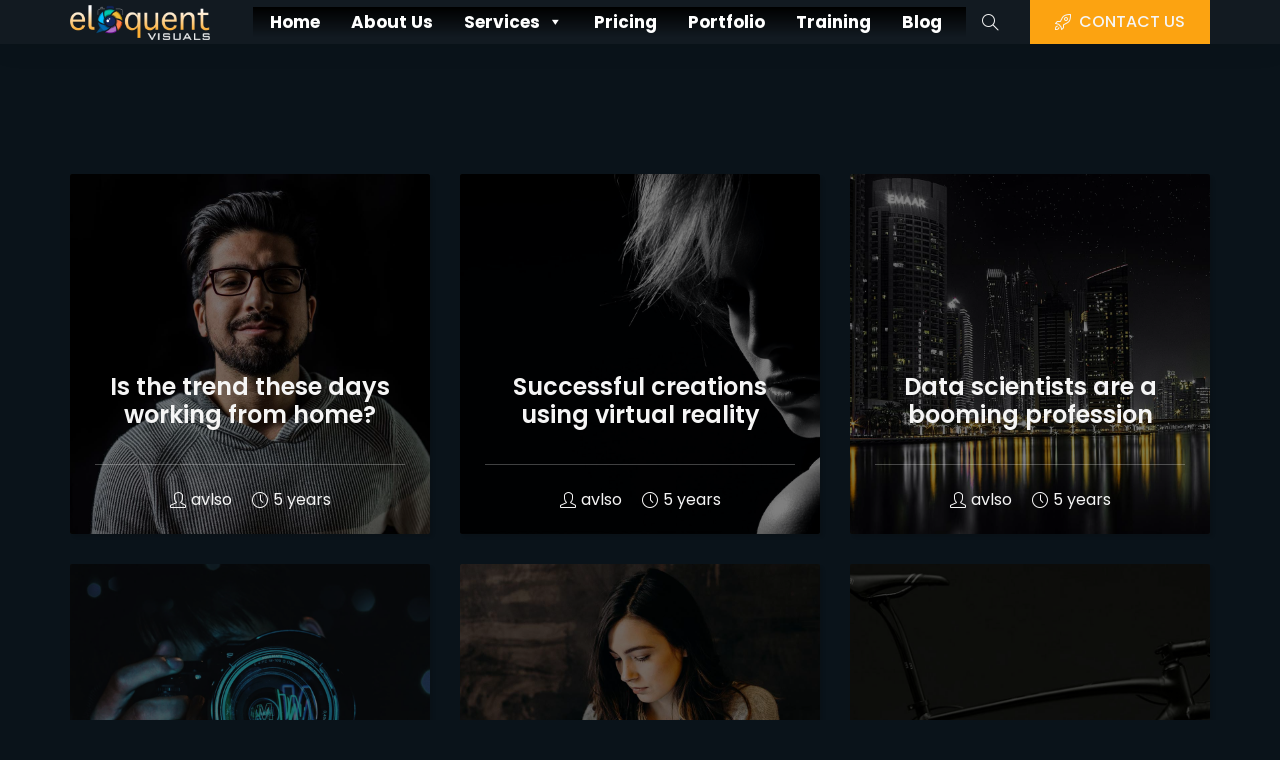

--- FILE ---
content_type: text/html; charset=UTF-8
request_url: https://www.eloquentvisuals.com/tag/gallery/
body_size: 10919
content:
<!DOCTYPE html>

<html lang="en-US">

<head>

	<!-- ==============================================
	Basic Page Needs
	=============================================== -->
	<meta charset="UTF-8">
	<meta http-equiv="x-ua-compatible" content="ie=edge">
	<meta name="viewport" content="width=device-width, initial-scale=1">

	<!--[if IE]><meta http-equiv="x-ua-compatible" content="IE=9" /><![endif]-->
	
	<title>Gallery &#8211; Eloquent Visuals</title>
<meta name='robots' content='max-image-preview:large' />
<link rel='dns-prefetch' href='//fonts.googleapis.com' />
<link rel="alternate" type="application/rss+xml" title="Eloquent Visuals &raquo; Feed" href="https://www.eloquentvisuals.com/feed/" />
<link rel="alternate" type="application/rss+xml" title="Eloquent Visuals &raquo; Comments Feed" href="https://www.eloquentvisuals.com/comments/feed/" />
<link rel="alternate" type="application/rss+xml" title="Eloquent Visuals &raquo; Gallery Tag Feed" href="https://www.eloquentvisuals.com/tag/gallery/feed/" />
<style id='wp-img-auto-sizes-contain-inline-css' type='text/css'>
img:is([sizes=auto i],[sizes^="auto," i]){contain-intrinsic-size:3000px 1500px}
/*# sourceURL=wp-img-auto-sizes-contain-inline-css */
</style>
<link rel='stylesheet' id='font-awesome-css' href='https://www.eloquentvisuals.com/wp-content/themes/leverage/assets/css/vendor/icons-fa.min.css?ver=5.6' type='text/css' media='all' />
<style id='wp-emoji-styles-inline-css' type='text/css'>

	img.wp-smiley, img.emoji {
		display: inline !important;
		border: none !important;
		box-shadow: none !important;
		height: 1em !important;
		width: 1em !important;
		margin: 0 0.07em !important;
		vertical-align: -0.1em !important;
		background: none !important;
		padding: 0 !important;
	}
/*# sourceURL=wp-emoji-styles-inline-css */
</style>
<style id='wp-block-library-inline-css' type='text/css'>
:root{--wp-block-synced-color:#7a00df;--wp-block-synced-color--rgb:122,0,223;--wp-bound-block-color:var(--wp-block-synced-color);--wp-editor-canvas-background:#ddd;--wp-admin-theme-color:#007cba;--wp-admin-theme-color--rgb:0,124,186;--wp-admin-theme-color-darker-10:#006ba1;--wp-admin-theme-color-darker-10--rgb:0,107,160.5;--wp-admin-theme-color-darker-20:#005a87;--wp-admin-theme-color-darker-20--rgb:0,90,135;--wp-admin-border-width-focus:2px}@media (min-resolution:192dpi){:root{--wp-admin-border-width-focus:1.5px}}.wp-element-button{cursor:pointer}:root .has-very-light-gray-background-color{background-color:#eee}:root .has-very-dark-gray-background-color{background-color:#313131}:root .has-very-light-gray-color{color:#eee}:root .has-very-dark-gray-color{color:#313131}:root .has-vivid-green-cyan-to-vivid-cyan-blue-gradient-background{background:linear-gradient(135deg,#00d084,#0693e3)}:root .has-purple-crush-gradient-background{background:linear-gradient(135deg,#34e2e4,#4721fb 50%,#ab1dfe)}:root .has-hazy-dawn-gradient-background{background:linear-gradient(135deg,#faaca8,#dad0ec)}:root .has-subdued-olive-gradient-background{background:linear-gradient(135deg,#fafae1,#67a671)}:root .has-atomic-cream-gradient-background{background:linear-gradient(135deg,#fdd79a,#004a59)}:root .has-nightshade-gradient-background{background:linear-gradient(135deg,#330968,#31cdcf)}:root .has-midnight-gradient-background{background:linear-gradient(135deg,#020381,#2874fc)}:root{--wp--preset--font-size--normal:16px;--wp--preset--font-size--huge:42px}.has-regular-font-size{font-size:1em}.has-larger-font-size{font-size:2.625em}.has-normal-font-size{font-size:var(--wp--preset--font-size--normal)}.has-huge-font-size{font-size:var(--wp--preset--font-size--huge)}.has-text-align-center{text-align:center}.has-text-align-left{text-align:left}.has-text-align-right{text-align:right}.has-fit-text{white-space:nowrap!important}#end-resizable-editor-section{display:none}.aligncenter{clear:both}.items-justified-left{justify-content:flex-start}.items-justified-center{justify-content:center}.items-justified-right{justify-content:flex-end}.items-justified-space-between{justify-content:space-between}.screen-reader-text{border:0;clip-path:inset(50%);height:1px;margin:-1px;overflow:hidden;padding:0;position:absolute;width:1px;word-wrap:normal!important}.screen-reader-text:focus{background-color:#ddd;clip-path:none;color:#444;display:block;font-size:1em;height:auto;left:5px;line-height:normal;padding:15px 23px 14px;text-decoration:none;top:5px;width:auto;z-index:100000}html :where(.has-border-color){border-style:solid}html :where([style*=border-top-color]){border-top-style:solid}html :where([style*=border-right-color]){border-right-style:solid}html :where([style*=border-bottom-color]){border-bottom-style:solid}html :where([style*=border-left-color]){border-left-style:solid}html :where([style*=border-width]){border-style:solid}html :where([style*=border-top-width]){border-top-style:solid}html :where([style*=border-right-width]){border-right-style:solid}html :where([style*=border-bottom-width]){border-bottom-style:solid}html :where([style*=border-left-width]){border-left-style:solid}html :where(img[class*=wp-image-]){height:auto;max-width:100%}:where(figure){margin:0 0 1em}html :where(.is-position-sticky){--wp-admin--admin-bar--position-offset:var(--wp-admin--admin-bar--height,0px)}@media screen and (max-width:600px){html :where(.is-position-sticky){--wp-admin--admin-bar--position-offset:0px}}

/*# sourceURL=wp-block-library-inline-css */
</style><style id='global-styles-inline-css' type='text/css'>
:root{--wp--preset--aspect-ratio--square: 1;--wp--preset--aspect-ratio--4-3: 4/3;--wp--preset--aspect-ratio--3-4: 3/4;--wp--preset--aspect-ratio--3-2: 3/2;--wp--preset--aspect-ratio--2-3: 2/3;--wp--preset--aspect-ratio--16-9: 16/9;--wp--preset--aspect-ratio--9-16: 9/16;--wp--preset--color--black: #000000;--wp--preset--color--cyan-bluish-gray: #abb8c3;--wp--preset--color--white: #ffffff;--wp--preset--color--pale-pink: #f78da7;--wp--preset--color--vivid-red: #cf2e2e;--wp--preset--color--luminous-vivid-orange: #ff6900;--wp--preset--color--luminous-vivid-amber: #fcb900;--wp--preset--color--light-green-cyan: #7bdcb5;--wp--preset--color--vivid-green-cyan: #00d084;--wp--preset--color--pale-cyan-blue: #8ed1fc;--wp--preset--color--vivid-cyan-blue: #0693e3;--wp--preset--color--vivid-purple: #9b51e0;--wp--preset--gradient--vivid-cyan-blue-to-vivid-purple: linear-gradient(135deg,rgb(6,147,227) 0%,rgb(155,81,224) 100%);--wp--preset--gradient--light-green-cyan-to-vivid-green-cyan: linear-gradient(135deg,rgb(122,220,180) 0%,rgb(0,208,130) 100%);--wp--preset--gradient--luminous-vivid-amber-to-luminous-vivid-orange: linear-gradient(135deg,rgb(252,185,0) 0%,rgb(255,105,0) 100%);--wp--preset--gradient--luminous-vivid-orange-to-vivid-red: linear-gradient(135deg,rgb(255,105,0) 0%,rgb(207,46,46) 100%);--wp--preset--gradient--very-light-gray-to-cyan-bluish-gray: linear-gradient(135deg,rgb(238,238,238) 0%,rgb(169,184,195) 100%);--wp--preset--gradient--cool-to-warm-spectrum: linear-gradient(135deg,rgb(74,234,220) 0%,rgb(151,120,209) 20%,rgb(207,42,186) 40%,rgb(238,44,130) 60%,rgb(251,105,98) 80%,rgb(254,248,76) 100%);--wp--preset--gradient--blush-light-purple: linear-gradient(135deg,rgb(255,206,236) 0%,rgb(152,150,240) 100%);--wp--preset--gradient--blush-bordeaux: linear-gradient(135deg,rgb(254,205,165) 0%,rgb(254,45,45) 50%,rgb(107,0,62) 100%);--wp--preset--gradient--luminous-dusk: linear-gradient(135deg,rgb(255,203,112) 0%,rgb(199,81,192) 50%,rgb(65,88,208) 100%);--wp--preset--gradient--pale-ocean: linear-gradient(135deg,rgb(255,245,203) 0%,rgb(182,227,212) 50%,rgb(51,167,181) 100%);--wp--preset--gradient--electric-grass: linear-gradient(135deg,rgb(202,248,128) 0%,rgb(113,206,126) 100%);--wp--preset--gradient--midnight: linear-gradient(135deg,rgb(2,3,129) 0%,rgb(40,116,252) 100%);--wp--preset--font-size--small: 13px;--wp--preset--font-size--medium: 20px;--wp--preset--font-size--large: 36px;--wp--preset--font-size--x-large: 42px;--wp--preset--spacing--20: 0.44rem;--wp--preset--spacing--30: 0.67rem;--wp--preset--spacing--40: 1rem;--wp--preset--spacing--50: 1.5rem;--wp--preset--spacing--60: 2.25rem;--wp--preset--spacing--70: 3.38rem;--wp--preset--spacing--80: 5.06rem;--wp--preset--shadow--natural: 6px 6px 9px rgba(0, 0, 0, 0.2);--wp--preset--shadow--deep: 12px 12px 50px rgba(0, 0, 0, 0.4);--wp--preset--shadow--sharp: 6px 6px 0px rgba(0, 0, 0, 0.2);--wp--preset--shadow--outlined: 6px 6px 0px -3px rgb(255, 255, 255), 6px 6px rgb(0, 0, 0);--wp--preset--shadow--crisp: 6px 6px 0px rgb(0, 0, 0);}:where(.is-layout-flex){gap: 0.5em;}:where(.is-layout-grid){gap: 0.5em;}body .is-layout-flex{display: flex;}.is-layout-flex{flex-wrap: wrap;align-items: center;}.is-layout-flex > :is(*, div){margin: 0;}body .is-layout-grid{display: grid;}.is-layout-grid > :is(*, div){margin: 0;}:where(.wp-block-columns.is-layout-flex){gap: 2em;}:where(.wp-block-columns.is-layout-grid){gap: 2em;}:where(.wp-block-post-template.is-layout-flex){gap: 1.25em;}:where(.wp-block-post-template.is-layout-grid){gap: 1.25em;}.has-black-color{color: var(--wp--preset--color--black) !important;}.has-cyan-bluish-gray-color{color: var(--wp--preset--color--cyan-bluish-gray) !important;}.has-white-color{color: var(--wp--preset--color--white) !important;}.has-pale-pink-color{color: var(--wp--preset--color--pale-pink) !important;}.has-vivid-red-color{color: var(--wp--preset--color--vivid-red) !important;}.has-luminous-vivid-orange-color{color: var(--wp--preset--color--luminous-vivid-orange) !important;}.has-luminous-vivid-amber-color{color: var(--wp--preset--color--luminous-vivid-amber) !important;}.has-light-green-cyan-color{color: var(--wp--preset--color--light-green-cyan) !important;}.has-vivid-green-cyan-color{color: var(--wp--preset--color--vivid-green-cyan) !important;}.has-pale-cyan-blue-color{color: var(--wp--preset--color--pale-cyan-blue) !important;}.has-vivid-cyan-blue-color{color: var(--wp--preset--color--vivid-cyan-blue) !important;}.has-vivid-purple-color{color: var(--wp--preset--color--vivid-purple) !important;}.has-black-background-color{background-color: var(--wp--preset--color--black) !important;}.has-cyan-bluish-gray-background-color{background-color: var(--wp--preset--color--cyan-bluish-gray) !important;}.has-white-background-color{background-color: var(--wp--preset--color--white) !important;}.has-pale-pink-background-color{background-color: var(--wp--preset--color--pale-pink) !important;}.has-vivid-red-background-color{background-color: var(--wp--preset--color--vivid-red) !important;}.has-luminous-vivid-orange-background-color{background-color: var(--wp--preset--color--luminous-vivid-orange) !important;}.has-luminous-vivid-amber-background-color{background-color: var(--wp--preset--color--luminous-vivid-amber) !important;}.has-light-green-cyan-background-color{background-color: var(--wp--preset--color--light-green-cyan) !important;}.has-vivid-green-cyan-background-color{background-color: var(--wp--preset--color--vivid-green-cyan) !important;}.has-pale-cyan-blue-background-color{background-color: var(--wp--preset--color--pale-cyan-blue) !important;}.has-vivid-cyan-blue-background-color{background-color: var(--wp--preset--color--vivid-cyan-blue) !important;}.has-vivid-purple-background-color{background-color: var(--wp--preset--color--vivid-purple) !important;}.has-black-border-color{border-color: var(--wp--preset--color--black) !important;}.has-cyan-bluish-gray-border-color{border-color: var(--wp--preset--color--cyan-bluish-gray) !important;}.has-white-border-color{border-color: var(--wp--preset--color--white) !important;}.has-pale-pink-border-color{border-color: var(--wp--preset--color--pale-pink) !important;}.has-vivid-red-border-color{border-color: var(--wp--preset--color--vivid-red) !important;}.has-luminous-vivid-orange-border-color{border-color: var(--wp--preset--color--luminous-vivid-orange) !important;}.has-luminous-vivid-amber-border-color{border-color: var(--wp--preset--color--luminous-vivid-amber) !important;}.has-light-green-cyan-border-color{border-color: var(--wp--preset--color--light-green-cyan) !important;}.has-vivid-green-cyan-border-color{border-color: var(--wp--preset--color--vivid-green-cyan) !important;}.has-pale-cyan-blue-border-color{border-color: var(--wp--preset--color--pale-cyan-blue) !important;}.has-vivid-cyan-blue-border-color{border-color: var(--wp--preset--color--vivid-cyan-blue) !important;}.has-vivid-purple-border-color{border-color: var(--wp--preset--color--vivid-purple) !important;}.has-vivid-cyan-blue-to-vivid-purple-gradient-background{background: var(--wp--preset--gradient--vivid-cyan-blue-to-vivid-purple) !important;}.has-light-green-cyan-to-vivid-green-cyan-gradient-background{background: var(--wp--preset--gradient--light-green-cyan-to-vivid-green-cyan) !important;}.has-luminous-vivid-amber-to-luminous-vivid-orange-gradient-background{background: var(--wp--preset--gradient--luminous-vivid-amber-to-luminous-vivid-orange) !important;}.has-luminous-vivid-orange-to-vivid-red-gradient-background{background: var(--wp--preset--gradient--luminous-vivid-orange-to-vivid-red) !important;}.has-very-light-gray-to-cyan-bluish-gray-gradient-background{background: var(--wp--preset--gradient--very-light-gray-to-cyan-bluish-gray) !important;}.has-cool-to-warm-spectrum-gradient-background{background: var(--wp--preset--gradient--cool-to-warm-spectrum) !important;}.has-blush-light-purple-gradient-background{background: var(--wp--preset--gradient--blush-light-purple) !important;}.has-blush-bordeaux-gradient-background{background: var(--wp--preset--gradient--blush-bordeaux) !important;}.has-luminous-dusk-gradient-background{background: var(--wp--preset--gradient--luminous-dusk) !important;}.has-pale-ocean-gradient-background{background: var(--wp--preset--gradient--pale-ocean) !important;}.has-electric-grass-gradient-background{background: var(--wp--preset--gradient--electric-grass) !important;}.has-midnight-gradient-background{background: var(--wp--preset--gradient--midnight) !important;}.has-small-font-size{font-size: var(--wp--preset--font-size--small) !important;}.has-medium-font-size{font-size: var(--wp--preset--font-size--medium) !important;}.has-large-font-size{font-size: var(--wp--preset--font-size--large) !important;}.has-x-large-font-size{font-size: var(--wp--preset--font-size--x-large) !important;}
/*# sourceURL=global-styles-inline-css */
</style>

<style id='classic-theme-styles-inline-css' type='text/css'>
/*! This file is auto-generated */
.wp-block-button__link{color:#fff;background-color:#32373c;border-radius:9999px;box-shadow:none;text-decoration:none;padding:calc(.667em + 2px) calc(1.333em + 2px);font-size:1.125em}.wp-block-file__button{background:#32373c;color:#fff;text-decoration:none}
/*# sourceURL=/wp-includes/css/classic-themes.min.css */
</style>
<link rel='stylesheet' id='contact-form-7-css' href='https://www.eloquentvisuals.com/wp-content/plugins/contact-form-7/includes/css/styles.css?ver=6.1.4' type='text/css' media='all' />
<link rel='stylesheet' id='megamenu-css' href='https://www.eloquentvisuals.com/wp-content/uploads/maxmegamenu/style.css?ver=d29060' type='text/css' media='all' />
<link rel='stylesheet' id='dashicons-css' href='https://www.eloquentvisuals.com/wp-includes/css/dashicons.min.css?ver=6.9' type='text/css' media='all' />
<link rel='stylesheet' id='default-font-css' href='https://www.eloquentvisuals.com/wp-content/themes/leverage/assets/css/vendor/default-font.min.css?ver=2.3.0' type='text/css' media='all' />
<link rel='stylesheet' id='poppins-css' href='//fonts.googleapis.com/css?family=Poppins%3A300%2C400%2C500%2C600%2C700&#038;ver=2.3.0' type='text/css' media='all' />
<link rel='stylesheet' id='bootstrap-css' href='https://www.eloquentvisuals.com/wp-content/themes/leverage/assets/css/vendor/bootstrap.min.css?ver=2.3.0' type='text/css' media='all' />
<link rel='stylesheet' id='slider-css' href='https://www.eloquentvisuals.com/wp-content/themes/leverage/assets/css/vendor/slider.min.css?ver=2.3.0' type='text/css' media='all' />
<link rel='stylesheet' id='main-css' href='https://www.eloquentvisuals.com/wp-content/themes/leverage/style.css?ver=2.3.0' type='text/css' media='all' />
<link rel='stylesheet' id='icons-css' href='https://www.eloquentvisuals.com/wp-content/themes/leverage/assets/css/vendor/icons.min.css?ver=2.3.0' type='text/css' media='all' />
<link rel='stylesheet' id='animation-css' href='https://www.eloquentvisuals.com/wp-content/themes/leverage/assets/css/vendor/animation.min.css?ver=2.3.0' type='text/css' media='all' />
<link rel='stylesheet' id='gallery-css' href='https://www.eloquentvisuals.com/wp-content/themes/leverage/assets/css/vendor/gallery.min.css?ver=2.3.0' type='text/css' media='all' />
<link rel='stylesheet' id='cookie-notice-css' href='https://www.eloquentvisuals.com/wp-content/themes/leverage/assets/css/vendor/cookie-notice.min.css?ver=2.3.0' type='text/css' media='all' />
<link rel='stylesheet' id='default-css' href='https://www.eloquentvisuals.com/wp-content/themes/leverage/assets/css/default.css?ver=2.3.0' type='text/css' media='all' />
<style id='default-inline-css' type='text/css'>
:root {--h1-font: "Default";--h2-font: Poppins, sans-serif;--h3-font: Poppins, sans-serif;--p-font: Poppins, sans-serif;--primary-p-color: #6f6f6f;--secondary-p-color: #8e8e8e;--nav-brand-height: 35px;--footer-brand-height: 35px;--header-bg-color: #121a21;--nav-item-color: #f5f5f5;--top-nav-item-color: #f5f5f5;--hero-bg-color: #0a131a;--lvr-primary-color: #fca311;--lvr-secondary-color: #f5f5f5;} .hero .slide-content .title { background-image: -webkit-linear-gradient(45deg,  15%,  65%); background-image: linear-gradient(45deg,  15%,  65%); }.hero .slide-content .description, .breadcrumb-item a:not(.btn), .breadcrumb-item+.breadcrumb-item::before { color: ; }.showcase .card .image-over img { min-height: 360px; }
/*# sourceURL=default-inline-css */
</style>
<link rel='stylesheet' id='wordpress-css' href='https://www.eloquentvisuals.com/wp-content/themes/leverage/assets/css/support/wordpress.css?ver=2.3.0' type='text/css' media='all' />
<link rel='stylesheet' id='leverage-contact-form-7-css' href='https://www.eloquentvisuals.com/wp-content/themes/leverage/assets/css/support/contact-form-7.css?ver=2.3.0' type='text/css' media='all' />
<script type="text/javascript" src="https://www.eloquentvisuals.com/wp-includes/js/jquery/jquery.min.js?ver=3.7.1" id="jquery-core-js"></script>
<script type="text/javascript" src="https://www.eloquentvisuals.com/wp-includes/js/jquery/jquery-migrate.min.js?ver=3.4.1" id="jquery-migrate-js"></script>
<link rel="https://api.w.org/" href="https://www.eloquentvisuals.com/wp-json/" /><link rel="alternate" title="JSON" type="application/json" href="https://www.eloquentvisuals.com/wp-json/wp/v2/tags/15" /><link rel="EditURI" type="application/rsd+xml" title="RSD" href="https://www.eloquentvisuals.com/xmlrpc.php?rsd" />
<meta name="generator" content="WordPress 6.9" />
<link rel="icon" href="https://www.eloquentvisuals.com/wp-content/uploads/2022/04/cropped-logo-32x32.png" sizes="32x32" />
<link rel="icon" href="https://www.eloquentvisuals.com/wp-content/uploads/2022/04/cropped-logo-192x192.png" sizes="192x192" />
<link rel="apple-touch-icon" href="https://www.eloquentvisuals.com/wp-content/uploads/2022/04/cropped-logo-180x180.png" />
<meta name="msapplication-TileImage" content="https://www.eloquentvisuals.com/wp-content/uploads/2022/04/cropped-logo-270x270.png" />
<style type="text/css">/** Mega Menu CSS: fs **/</style>
<link rel='stylesheet' id='acffa_font-awesome-css' href='https://use.fontawesome.com/releases/v6.1.1/css/all.css?ver=6.1.1' type='text/css' media='all' />
</head>


<body class="archive tag tag-gallery tag-15 wp-custom-logo wp-theme-leverage theme-mode-default conditional-settings mega-menu-primary hfeed no-sidebar" style="background-color:#0a131a">





<header id="header">
	<nav data-aos="zoom-out" data-aos-delay="800" class="navbar navbar-expand navbar-vs-0 navbar-fixed navbar-r-fixed" style=" ">
		<div class="container header default">

			<a class="navbar-brand" href="https://www.eloquentvisuals.com/"><img src="https://www.eloquentvisuals.com/wp-content/uploads/2022/04/logo.png" alt="Eloquent Visuals" class="d-none d-sm-block "/><img src="https://www.eloquentvisuals.com/wp-content/uploads/2022/04/logo.png" alt="Eloquent Visuals" class="d-block d-sm-none "/></a>
			<div class="ml-auto"></div>

			<div id="mega-menu-wrap-primary" class="mega-menu-wrap"><div class="mega-menu-toggle"><div class="mega-toggle-blocks-left"></div><div class="mega-toggle-blocks-center"></div><div class="mega-toggle-blocks-right"><div class='mega-toggle-block mega-menu-toggle-animated-block mega-toggle-block-0' id='mega-toggle-block-0'><button aria-label="Toggle Menu" class="mega-toggle-animated mega-toggle-animated-slider" type="button" aria-expanded="false">
                  <span class="mega-toggle-animated-box">
                    <span class="mega-toggle-animated-inner"></span>
                  </span>
                </button></div></div></div><ul id="mega-menu-primary" class="mega-menu max-mega-menu mega-menu-horizontal mega-no-js" data-event="hover_intent" data-effect="fade_up" data-effect-speed="200" data-effect-mobile="disabled" data-effect-speed-mobile="0" data-mobile-force-width="false" data-second-click="go" data-document-click="collapse" data-vertical-behaviour="standard" data-breakpoint="768" data-unbind="true" data-mobile-state="collapse_all" data-mobile-direction="vertical" data-hover-intent-timeout="300" data-hover-intent-interval="100"><li class="mega-menu-item mega-menu-item-type-post_type mega-menu-item-object-page mega-menu-item-home mega-align-bottom-left mega-menu-flyout mega-menu-item-2029" id="mega-menu-item-2029"><a class="mega-menu-link" href="https://www.eloquentvisuals.com/" tabindex="0">Home</a></li><li class="mega-menu-item mega-menu-item-type-post_type mega-menu-item-object-page mega-align-bottom-left mega-menu-flyout mega-menu-item-2076" id="mega-menu-item-2076"><a class="mega-menu-link" href="https://www.eloquentvisuals.com/about-us/" tabindex="0">About Us</a></li><li class="mega-menu-item mega-menu-item-type-post_type mega-menu-item-object-page mega-menu-item-has-children mega-menu-megamenu mega-align-bottom-left mega-menu-megamenu mega-menu-item-2075" id="mega-menu-item-2075"><a class="mega-menu-link" href="https://www.eloquentvisuals.com/services/" aria-expanded="false" tabindex="0">Services<span class="mega-indicator" aria-hidden="true"></span></a>
<ul class="mega-sub-menu">
<li class="mega-menu-item mega-menu-item-type-post_type mega-menu-item-object-page mega-menu-item-has-children mega-menu-column-standard mega-menu-columns-3-of-6 mega-menu-item-2088" style="--columns:6; --span:3" id="mega-menu-item-2088"><a class="mega-menu-link" href="https://www.eloquentvisuals.com/photography/">Photography<span class="mega-indicator" aria-hidden="true"></span></a>
	<ul class="mega-sub-menu">
<li class="mega-menu-item mega-menu-item-type-post_type mega-menu-item-object-page mega-menu-item-2097" id="mega-menu-item-2097"><a class="mega-menu-link" href="https://www.eloquentvisuals.com/event-coverage/">Event Coverage</a></li><li class="mega-menu-item mega-menu-item-type-custom mega-menu-item-object-custom mega-menu-item-2092" id="mega-menu-item-2092"><a class="mega-menu-link" href="https://www.eloquentvisuals.com/product-photography/">Product Photography</a></li><li class="mega-menu-item mega-menu-item-type-custom mega-menu-item-object-custom mega-menu-item-2093" id="mega-menu-item-2093"><a class="mega-menu-link" href="#">Model Photos</a></li><li class="mega-menu-item mega-menu-item-type-custom mega-menu-item-object-custom mega-menu-item-2094" id="mega-menu-item-2094"><a class="mega-menu-link" href="#">Child & Family Photography</a></li><li class="mega-menu-item mega-menu-item-type-custom mega-menu-item-object-custom mega-menu-item-2095" id="mega-menu-item-2095"><a class="mega-menu-link" href="#">School & Graduation Photography</a></li><li class="mega-menu-item mega-menu-item-type-custom mega-menu-item-object-custom mega-menu-item-2096" id="mega-menu-item-2096"><a class="mega-menu-link" href="#">Photo Album Production</a></li>	</ul>
</li><li class="mega-menu-item mega-menu-item-type-post_type mega-menu-item-object-page mega-menu-item-has-children mega-menu-column-standard mega-menu-columns-3-of-6 mega-menu-item-2089" style="--columns:6; --span:3" id="mega-menu-item-2089"><a class="mega-menu-link" href="https://www.eloquentvisuals.com/event-coverage/">Event Coverage<span class="mega-indicator" aria-hidden="true"></span></a>
	<ul class="mega-sub-menu">
<li class="mega-menu-item mega-menu-item-type-custom mega-menu-item-object-custom mega-menu-item-2108" id="mega-menu-item-2108"><a class="mega-menu-link" href="#">Wedding</a></li><li class="mega-menu-item mega-menu-item-type-custom mega-menu-item-object-custom mega-menu-item-2109" id="mega-menu-item-2109"><a class="mega-menu-link" href="#">Birthday</a></li><li class="mega-menu-item mega-menu-item-type-custom mega-menu-item-object-custom mega-menu-item-2110" id="mega-menu-item-2110"><a class="mega-menu-link" href="#">Anniversary</a></li><li class="mega-menu-item mega-menu-item-type-custom mega-menu-item-object-custom mega-menu-item-2111" id="mega-menu-item-2111"><a class="mega-menu-link" href="#">Burial</a></li><li class="mega-menu-item mega-menu-item-type-custom mega-menu-item-object-custom mega-menu-item-2112" id="mega-menu-item-2112"><a class="mega-menu-link" href="#">Baby Dedication</a></li><li class="mega-menu-item mega-menu-item-type-custom mega-menu-item-object-custom mega-menu-item-2114" id="mega-menu-item-2114"><a class="mega-menu-link" href="#">Seminars & Corporate Events</a></li>	</ul>
</li><li class="mega-menu-item mega-menu-item-type-post_type mega-menu-item-object-page mega-menu-item-has-children mega-menu-column-standard mega-menu-columns-3-of-6 mega-menu-clear mega-menu-item-2091" style="--columns:6; --span:3" id="mega-menu-item-2091"><a class="mega-menu-link" href="https://www.eloquentvisuals.com/video-animation/">Video &#038; Animation<span class="mega-indicator" aria-hidden="true"></span></a>
	<ul class="mega-sub-menu">
<li class="mega-menu-item mega-menu-item-type-custom mega-menu-item-object-custom mega-menu-item-2098" id="mega-menu-item-2098"><a class="mega-menu-link" href="#">Promotional Videos & Public Service Announcements</a></li><li class="mega-menu-item mega-menu-item-type-custom mega-menu-item-object-custom mega-menu-item-2100" id="mega-menu-item-2100"><a class="mega-menu-link" href="#">Educational & training videos</a></li><li class="mega-menu-item mega-menu-item-type-custom mega-menu-item-object-custom mega-menu-item-2101" id="mega-menu-item-2101"><a class="mega-menu-link" href="#">Corporate video & event capture</a></li><li class="mega-menu-item mega-menu-item-type-custom mega-menu-item-object-custom mega-menu-item-2102" id="mega-menu-item-2102"><a class="mega-menu-link" href="#">Documentary filmmaking</a></li><li class="mega-menu-item mega-menu-item-type-custom mega-menu-item-object-custom mega-menu-item-2103" id="mega-menu-item-2103"><a class="mega-menu-link" href="#">Script writing & Editing</a></li><li class="mega-menu-item mega-menu-item-type-custom mega-menu-item-object-custom mega-menu-item-2104" id="mega-menu-item-2104"><a class="mega-menu-link" href="#">Full service from pre to post production</a></li>	</ul>
</li><li class="mega-menu-item mega-menu-item-type-post_type mega-menu-item-object-page mega-menu-item-has-children mega-menu-column-standard mega-menu-columns-3-of-6 mega-menu-item-2090" style="--columns:6; --span:3" id="mega-menu-item-2090"><a class="mega-menu-link" href="https://www.eloquentvisuals.com/advertising/">Advertising<span class="mega-indicator" aria-hidden="true"></span></a>
	<ul class="mega-sub-menu">
<li class="mega-menu-item mega-menu-item-type-custom mega-menu-item-object-custom mega-menu-item-2105" id="mega-menu-item-2105"><a class="mega-menu-link" href="https://www.eloquentvisuals.com/product-photography/">Product Photography</a></li><li class="mega-menu-item mega-menu-item-type-custom mega-menu-item-object-custom mega-menu-item-2106" id="mega-menu-item-2106"><a class="mega-menu-link" href="#">Video Commercials</a></li><li class="mega-menu-item mega-menu-item-type-custom mega-menu-item-object-custom mega-menu-item-2107" id="mega-menu-item-2107"><a class="mega-menu-link" href="#">Jingles & Voice overs</a></li>	</ul>
</li></ul>
</li><li class="mega-menu-item mega-menu-item-type-post_type mega-menu-item-object-page mega-align-bottom-left mega-menu-flyout mega-menu-item-2074" id="mega-menu-item-2074"><a class="mega-menu-link" href="https://www.eloquentvisuals.com/pricing/" tabindex="0">Pricing</a></li><li class="mega-menu-item mega-menu-item-type-post_type mega-menu-item-object-page mega-align-bottom-left mega-menu-flyout mega-menu-item-2077" id="mega-menu-item-2077"><a class="mega-menu-link" href="https://www.eloquentvisuals.com/portfolio/" tabindex="0">Portfolio</a></li><li class="mega-menu-item mega-menu-item-type-post_type mega-menu-item-object-page mega-align-bottom-left mega-menu-flyout mega-menu-item-2072" id="mega-menu-item-2072"><a class="mega-menu-link" href="https://www.eloquentvisuals.com/training/" tabindex="0">Training</a></li><li class="mega-menu-item mega-menu-item-type-post_type mega-menu-item-object-page mega-align-bottom-left mega-menu-flyout mega-menu-item-2078" id="mega-menu-item-2078"><a class="mega-menu-link" href="https://www.eloquentvisuals.com/blog/" tabindex="0">Blog</a></li></ul></div>
			<ul class="navbar-nav icons d-sm-inline-block d-inline-block">
				<li class="nav-item">
					<a href="#" class="nav-link" data-toggle="modal" data-target="#search">
						<i class="icon-magnifier"></i>
					</a>
				</li>
			</ul>

							
				
				<ul class="navbar-nav icons d-sm-none d-none">

					
							<li class="nav-item">
								<a href="https://www.twitter.com" target="_blank" class="nav-link">
									<i class="icon-social-twitter"></i>
								</a>
							</li>

							
							<li class="nav-item">
								<a href="https://www.instagram.com" target="_blank" class="nav-link">
									<i class="icon-social-instagram"></i>
								</a>
							</li>

							
				</ul>
				
				
				<ul class="navbar-nav custom d-sm-none d-none">
					<li class="nav-item">
						<a href=""  class="nav-link ">
							
													</a>
					</li>
				</ul>

				
			<ul class="navbar-nav toggle">
				<li class="nav-item">
					<a href="#" class="nav-link pr-sm-4" data-toggle="modal" data-target="#menu">
						<i class="icon-menu m-0"></i>
					</a>
				</li>
			</ul>

			
			
				<ul class="navbar-nav action d-sm-inline-block d-inline-block">
					<li class="nav-item ml-3">
						<a href="https://www.eloquentvisuals.com/contact-us/"  class="smooth-anchor btn ml-lg-auto primary-button">
						
															<i class="icon-rocket"></i>

							
							CONTACT US						</a>
					</li>
				</ul>

				
		</div>
	</nav>
</header>


<div class="navbar-holder"></div>


<section id="showcase" class="body-mode-dark section-vs-130 section-vsr-90 showcase news blog-grid masonry">
	<div data-aos="zoom-in" data-aos-delay="200" data-aos-anchor="body" class="container default">
		<div class="row content blog-grid masonry">
			<main class="col-12 p-0">
				<div class="bricklayer items columns-3">

					
<div id="post-1924" class="card p-0 text-center item  post-1924 post type-post status-publish format-standard has-post-thumbnail hentry category-mobile category-photography category-websites category-wordpress tag-banner tag-clean tag-creative tag-dark tag-elementor tag-gallery tag-image tag-light tag-minimal tag-original tag-parallax tag-shop tag-sidebar tag-video">
    
            <div class="image-over">
            <img src="https://www.eloquentvisuals.com/wp-content/uploads/2021/05/bg-6.jpg" class="card-img-top wp-post-image" alt="" decoding="async" fetchpriority="high" />        </div>
    
    <div class="card-caption col-12 p-0">
        <div class="card-body">
            <a href="https://www.eloquentvisuals.com/is-the-trend-these-days-working-from-home/">
                                <h3 class="m-0">Is the trend these days working from home?</h3>
                            </a>
        </div>
        <div class="card-footer d-lg-flex align-items-center justify-content-center">
            <a href="https://www.eloquentvisuals.com/is-the-trend-these-days-working-from-home/" class="d-lg-flex align-items-center">
                <i class="icon-user"></i>
                avlso            </a>
            <a href="https://www.eloquentvisuals.com/is-the-trend-these-days-working-from-home/" class="d-lg-flex align-items-center">
                <i class="icon-clock"></i>
                5 years            </a>
        </div>
    </div>
</div> 
<div id="post-1925" class="card p-0 text-center item  post-1925 post type-post status-publish format-standard has-post-thumbnail hentry category-app category-branding category-business category-design tag-banner tag-clean tag-creative tag-dark tag-elementor tag-gallery tag-image tag-light tag-minimal tag-original tag-parallax tag-shop tag-sidebar tag-video">
    
            <div class="image-over">
            <img src="https://www.eloquentvisuals.com/wp-content/uploads/2021/04/bg-7.jpg" class="card-img-top wp-post-image" alt="" decoding="async" />        </div>
    
    <div class="card-caption col-12 p-0">
        <div class="card-body">
            <a href="https://www.eloquentvisuals.com/successful-creations-using-virtual-reality/">
                                <h3 class="m-0">Successful creations using virtual reality</h3>
                            </a>
        </div>
        <div class="card-footer d-lg-flex align-items-center justify-content-center">
            <a href="https://www.eloquentvisuals.com/successful-creations-using-virtual-reality/" class="d-lg-flex align-items-center">
                <i class="icon-user"></i>
                avlso            </a>
            <a href="https://www.eloquentvisuals.com/successful-creations-using-virtual-reality/" class="d-lg-flex align-items-center">
                <i class="icon-clock"></i>
                5 years            </a>
        </div>
    </div>
</div> 
<div id="post-1926" class="card p-0 text-center item  post-1926 post type-post status-publish format-standard has-post-thumbnail hentry category-mobile category-photography category-websites category-wordpress tag-banner tag-clean tag-creative tag-dark tag-elementor tag-gallery tag-image tag-light tag-minimal tag-original tag-parallax tag-shop tag-sidebar tag-video">
    
            <div class="image-over">
            <img src="https://www.eloquentvisuals.com/wp-content/uploads/2021/04/bg-5.jpg" class="card-img-top wp-post-image" alt="" decoding="async" />        </div>
    
    <div class="card-caption col-12 p-0">
        <div class="card-body">
            <a href="https://www.eloquentvisuals.com/data-scientists-are-a-booming-profession/">
                                <h3 class="m-0">Data scientists are a booming profession</h3>
                            </a>
        </div>
        <div class="card-footer d-lg-flex align-items-center justify-content-center">
            <a href="https://www.eloquentvisuals.com/data-scientists-are-a-booming-profession/" class="d-lg-flex align-items-center">
                <i class="icon-user"></i>
                avlso            </a>
            <a href="https://www.eloquentvisuals.com/data-scientists-are-a-booming-profession/" class="d-lg-flex align-items-center">
                <i class="icon-clock"></i>
                5 years            </a>
        </div>
    </div>
</div> 
<div id="post-1927" class="card p-0 text-center item  post-1927 post type-post status-publish format-standard has-post-thumbnail hentry category-business category-design category-mobile category-photography tag-banner tag-clean tag-creative tag-dark tag-elementor tag-gallery tag-image tag-light tag-minimal tag-original tag-parallax tag-shop tag-sidebar tag-video">
    
            <div class="image-over">
            <img src="https://www.eloquentvisuals.com/wp-content/uploads/2021/04/bg-8.jpg" class="card-img-top wp-post-image" alt="" decoding="async" loading="lazy" />        </div>
    
    <div class="card-caption col-12 p-0">
        <div class="card-body">
            <a href="https://www.eloquentvisuals.com/tips-for-having-a-good-relationship-at-work/">
                                <h3 class="m-0">Tips for having a good relationship at work</h3>
                            </a>
        </div>
        <div class="card-footer d-lg-flex align-items-center justify-content-center">
            <a href="https://www.eloquentvisuals.com/tips-for-having-a-good-relationship-at-work/" class="d-lg-flex align-items-center">
                <i class="icon-user"></i>
                avlso            </a>
            <a href="https://www.eloquentvisuals.com/tips-for-having-a-good-relationship-at-work/" class="d-lg-flex align-items-center">
                <i class="icon-clock"></i>
                5 years            </a>
        </div>
    </div>
</div> 
<div id="post-1928" class="card p-0 text-center item  post-1928 post type-post status-publish format-standard has-post-thumbnail hentry category-app category-branding category-business category-design tag-banner tag-clean tag-creative tag-dark tag-elementor tag-gallery tag-image tag-light tag-minimal tag-original tag-parallax tag-shop tag-sidebar tag-video">
    
            <div class="image-over">
            <img src="https://www.eloquentvisuals.com/wp-content/uploads/2021/04/bg-4.jpg" class="card-img-top wp-post-image" alt="" decoding="async" loading="lazy" />        </div>
    
    <div class="card-caption col-12 p-0">
        <div class="card-body">
            <a href="https://www.eloquentvisuals.com/why-project-management-increases-performance/">
                                <h3 class="m-0">Why project management increases performance</h3>
                            </a>
        </div>
        <div class="card-footer d-lg-flex align-items-center justify-content-center">
            <a href="https://www.eloquentvisuals.com/why-project-management-increases-performance/" class="d-lg-flex align-items-center">
                <i class="icon-user"></i>
                avlso            </a>
            <a href="https://www.eloquentvisuals.com/why-project-management-increases-performance/" class="d-lg-flex align-items-center">
                <i class="icon-clock"></i>
                5 years            </a>
        </div>
    </div>
</div> 
<div id="post-1921" class="card p-0 text-center item  post-1921 post type-post status-publish format-standard has-post-thumbnail hentry category-business category-design category-mobile category-photography tag-banner tag-clean tag-creative tag-dark tag-elementor tag-gallery tag-image tag-light tag-minimal tag-original tag-parallax tag-shop tag-sidebar tag-video">
    
            <div class="image-over">
            <img src="https://www.eloquentvisuals.com/wp-content/uploads/2021/05/bg-1.jpg" class="card-img-top wp-post-image" alt="" decoding="async" loading="lazy" />        </div>
    
    <div class="card-caption col-12 p-0">
        <div class="card-body">
            <a href="https://www.eloquentvisuals.com/how-digital-transformation-has-changed-the-world/">
                                <h3 class="m-0">How digital transformation has changed the world</h3>
                            </a>
        </div>
        <div class="card-footer d-lg-flex align-items-center justify-content-center">
            <a href="https://www.eloquentvisuals.com/how-digital-transformation-has-changed-the-world/" class="d-lg-flex align-items-center">
                <i class="icon-user"></i>
                avlso            </a>
            <a href="https://www.eloquentvisuals.com/how-digital-transformation-has-changed-the-world/" class="d-lg-flex align-items-center">
                <i class="icon-clock"></i>
                5 years            </a>
        </div>
    </div>
</div> 		
				</div>
                
                				
			</main>			
		</div>
	</div>
</section>

<footer class="odd" style="background-color:#222f51">

	
	<section id="footer" class="footer section-vs-130 section-vsr-90">
		<div class="container default">

			<div class="row footer-widget">

										
				
						
							<div class="col-12 col-lg-3 pt-4 pr-3 pb-4 pl-3 text-center text-lg-left">

								<h3 class="title">
									Photography								</h3>

								<ul class="navbar-nav">

									
										<li class="nav-item">
											<a href="#"  class="nav-link smooth-anchor">

																								
												Event Coverage											</a>
										</li>

										
										<li class="nav-item">
											<a href="#"  class="nav-link smooth-anchor">

																								
												Model Photos											</a>
										</li>

										
										<li class="nav-item">
											<a href="#"  class="nav-link smooth-anchor">

																								
												Product Photography											</a>
										</li>

										
										<li class="nav-item">
											<a href="#"  class="nav-link smooth-anchor">

																								
												Child & Family 											</a>
										</li>

										
										<li class="nav-item">
											<a href="#"  class="nav-link smooth-anchor">

																								
												School & Graduation 											</a>
										</li>

										
										<li class="nav-item">
											<a href="#"  class="nav-link smooth-anchor">

																								
												Photo Album 											</a>
										</li>

										
										<li class="nav-item">
											<a href="#"  class="nav-link smooth-anchor">

																								
												Production											</a>
										</li>

										
										<li class="nav-item">
											<a href="#"  class="nav-link smooth-anchor">

																								
												Photography											</a>
										</li>

										
								</ul>
							</div>

												
					
						
							<div class="col-12 col-lg-3 pt-4 pr-3 pb-4 pl-3 text-center text-lg-left">

								<h3 class="title">
									Video & Animation								</h3>

								<ul class="navbar-nav">

									
										<li class="nav-item">
											<a href="#"  class="nav-link smooth-anchor">

																								
												Promotional videos 											</a>
										</li>

										
										<li class="nav-item">
											<a href="#"  class="nav-link smooth-anchor">

																								
												Educational & training videos											</a>
										</li>

										
										<li class="nav-item">
											<a href="#"  class="nav-link smooth-anchor">

																								
												Corporate video and event 											</a>
										</li>

										
										<li class="nav-item">
											<a href="#"  class="nav-link smooth-anchor">

																								
												Documentary film making											</a>
										</li>

										
										<li class="nav-item">
											<a href="#"  class="nav-link smooth-anchor">

																								
												Script writing and editing											</a>
										</li>

										
										<li class="nav-item">
											<a href="#"  class="nav-link smooth-anchor">

																								
												Full service from pre to post production											</a>
										</li>

										
								</ul>
							</div>

												
					
						
							<div class="col-12 col-lg-3 pt-4 pr-3 pb-4 pl-3 text-center text-lg-left">

								<h3 class="title">
									Event Coverage								</h3>

								<ul class="navbar-nav">

									
										<li class="nav-item">
											<a href="#"  class="nav-link smooth-anchor">

																								
												Wedding 											</a>
										</li>

										
										<li class="nav-item">
											<a href="#"  class="nav-link smooth-anchor">

																								
												Birthday											</a>
										</li>

										
										<li class="nav-item">
											<a href="#"  class="nav-link smooth-anchor">

																								
												Anniversary											</a>
										</li>

										
										<li class="nav-item">
											<a href="#"  class="nav-link smooth-anchor">

																								
												Burial											</a>
										</li>

										
										<li class="nav-item">
											<a href="#"  class="nav-link smooth-anchor">

																								
												Baby Dedication											</a>
										</li>

										
										<li class="nav-item">
											<a href="#"  class="nav-link smooth-anchor">

																								
												Seminars & Corporate Events											</a>
										</li>

										
								</ul>
							</div>

												
					
						
							<div class="col-12 col-lg-3 pt-4 pr-3 pb-4 pl-3 text-center text-lg-left">

								<h3 class="title">
									Commercial								</h3>

								<ul class="navbar-nav">

									
										<li class="nav-item">
											<a href="#"  class="nav-link smooth-anchor">

																								
												Product Photography											</a>
										</li>

										
										<li class="nav-item">
											<a href="#"  class="nav-link smooth-anchor">

																								
												Video Commercials											</a>
										</li>

										
										<li class="nav-item">
											<a href="#"  class="nav-link smooth-anchor">

																								
												Jingles & Voice overs											</a>
										</li>

										
								</ul>
							</div>

												
					
						
							<div class="col-12 col-lg-3 pt-4 pr-3 pb-4 pl-3 text-center text-lg-left">
								<h3 class="title">
																	</h3>
								<p><p><img loading="lazy" decoding="async" class="" src="https://www.eloquentvisuals.com/wp-content/uploads/2022/04/logo.png" alt="logo" width="180" height="45" /></p>
<p>All our services are rich in quality and are time bound, as we know the relevance of time management and the value of money in anybody’s life in today’s era.</p>
</p>				
							</div>

												
					
						
							<div class="col-12 col-lg-3 pt-4 pr-3 pb-4 pl-3 text-center text-lg-left">

								<h3 class="title">
									Get in Touch								</h3>

								<ul class="navbar-nav">

									
										<li class="nav-item">
											<a href="tel:+234%20818%20144%207766%20" target=&quot;_blank&quot; class="nav-link ">

																									<i class="icon-phone mr-2"></i>
																								
												+234 818 144 7766 											</a>
										</li>

										
										<li class="nav-item">
											<a href="mailto:info@eloquentvisuals.com" target=&quot;_blank&quot; class="nav-link ">

																									<i class="icon-envelope mr-2"></i>
																								
												info@eloquentvisuals.com											</a>
										</li>

										
										<li class="nav-item">
											<a href="https://www.eloquentvisuals.com/" target=&quot;_blank&quot; class="nav-link ">

																									<i class="icon-location-pin mr-2"></i>
																								
												9 Fadeyi Street, Ikeja, Lagos											</a>
										</li>

																			
									<li class="nav-item">
										<a href="#contact"  class="smooth-anchor mt-4 btn mr-auto ml-auto ml-lg-0 primary-button" >
											
																							<i class="icon-speech"></i>

											
											SEND A MESSAGE										</a>
									</li>				

									
								</ul>
							</div>

												
					
						
							<div class="col-12 col-lg-3 pt-4 pr-3 pb-4 pl-3 text-center text-lg-left">

								<h3 class="title">
									Our Services								</h3>

								<ul class="navbar-nav">

									
										<li class="nav-item">
											<a href="#"  class="nav-link smooth-anchor">

																								
												Wedding photography											</a>
										</li>

										
										<li class="nav-item">
											<a href="#"  class="nav-link smooth-anchor">

																								
												Family Photoshoot											</a>
										</li>

										
										<li class="nav-item">
											<a href="#"  class="nav-link smooth-anchor">

																								
												Child Photography											</a>
										</li>

										
										<li class="nav-item">
											<a href="#"  class="nav-link smooth-anchor">

																								
												Corporate and Business video											</a>
										</li>

										
										<li class="nav-item">
											<a href="#"  class="nav-link smooth-anchor">

																								
												Graduation Photography											</a>
										</li>

										
								</ul>
							</div>

												
					
						
							<div class="col-12 col-lg-3 pt-4 pr-3 pb-4 pl-3 text-center text-lg-left">

								<h3 class="title">
									Popular Tags								</h3>

									
										<a href="#"  class="badge tag smooth-anchor">
											Mobile										</a>

										
										<a href="#"  class="badge tag smooth-anchor">
											Development										</a>

										
										<a href="#"  class="badge tag smooth-anchor">
											Technology										</a>

										
										<a href="#"  class="badge tag smooth-anchor">
											App										</a>

										
										<a href="#"  class="badge tag smooth-anchor">
											Education										</a>

										
										<a href="#"  class="badge tag smooth-anchor">
											Business										</a>

										
										<a href="#"  class="badge tag smooth-anchor">
											Health										</a>

										
										<a href="#"  class="badge tag smooth-anchor">
											Industry										</a>

										
							</div>

												
								</div>
		</div>
	</section>

	
	<section id="copyright" class="p-3 copyright">
		<div class="container default">
			<div class="row">
				<div class="col-12 col-md-6 p-3 text-center text-lg-left">
					<div class="col-12 col-md-6 p-3 text-center text-lg-left">
<p><strong>ELOQUENT GROUP</strong><br />
<a href="https://www.eloquentgift.com/">Eloquent Gift</a> | <a href="https://www.eloquentprints.com/">Eloquent Prints</a> | <a href="https://www.eloquentdisplays.com/">Eloquent Displays</a> | <a href="https://www.eloquentacademy.com/">Eloquent Academy</a> | <a href="https://www.eloquentgraphics.com/">Eloquent Graphics</a></p>
</div>
				</div>
				<div class="col-12 col-md-6 p-3 text-center text-lg-right">
					<p><strong>© 2021 Eloquent Visuals. All rights reserved. </strong></p>
<p>Powered by<a href="https://eloquentdigital.com.ng/"><strong> ELOQUENT Digital</strong></a></p>
				</div>
			</div>
		</div>
	</section>

	
</footer>



<div id="search" class="p-0 modal fade" role="dialog" aria-labelledby="search" aria-hidden="true" style="">
	<div class="modal-dialog modal-dialog-slideout" role="document">
		<div class="modal-content full">
			<div class="modal-header" data-dismiss="modal">
				Search <i class="icon-close"></i>
			</div>
			<div class="modal-body">
				<form role="search" action="https://www.eloquentvisuals.com/" method="GET" class="row">
					<div class="col-12 p-0 align-self-center">
						<div class="row">
							<div class="col-12 p-0 pb-3">

								
								<h2>
									What are you looking for?								</h2>

								<p>
									Search for services and news about the best that happens in the world.								</p>

								
							</div>
						</div>
						<div class="row">
							<div class="col-12 p-0 input-group">
								<input type="text" name="s" class="form-control" placeholder="Enter Keywords">
							</div>
						</div>
						<div class="row">
							<div class="col-12 p-0 input-group align-self-center">
								<button class="btn primary-button"><i class="icon-magnifier"></i>
									SEARCH								</button>
							</div>
						</div>
					</div>
				</form>
			</div>
		</div>
	</div>
</div>

<div id="menu" class="p-0 modal fade" role="dialog" aria-labelledby="menu" aria-hidden="true">
	<div class="modal-dialog modal-dialog-slideout" role="document">
		<div class="modal-content full">
			<div class="modal-header" data-dismiss="modal">
				Menu <i class="icon-close"></i>
			</div>
			<div class="menu modal-body">
				<div class="row w-100">
					<div class="items p-0 col-12 text-center">
						<!-- Append [navbar] -->
					</div>
					<div class="contacts p-0 col-12 text-center">
						<!-- Append [navbar] -->
					</div>
				</div>
			</div>
		</div>
	</div>
</div>

<div id="scroll-to-top" class="scroll-to-top">
	<a href="#header" class="smooth-anchor">
		<i class="icon-arrow-up"></i>
	</a>
</div>



<script type="speculationrules">
{"prefetch":[{"source":"document","where":{"and":[{"href_matches":"/*"},{"not":{"href_matches":["/wp-*.php","/wp-admin/*","/wp-content/uploads/*","/wp-content/*","/wp-content/plugins/*","/wp-content/themes/leverage/*","/*\\?(.+)"]}},{"not":{"selector_matches":"a[rel~=\"nofollow\"]"}},{"not":{"selector_matches":".no-prefetch, .no-prefetch a"}}]},"eagerness":"conservative"}]}
</script>
<script type="text/javascript" src="https://www.eloquentvisuals.com/wp-includes/js/dist/hooks.min.js?ver=dd5603f07f9220ed27f1" id="wp-hooks-js"></script>
<script type="text/javascript" src="https://www.eloquentvisuals.com/wp-includes/js/dist/i18n.min.js?ver=c26c3dc7bed366793375" id="wp-i18n-js"></script>
<script type="text/javascript" id="wp-i18n-js-after">
/* <![CDATA[ */
wp.i18n.setLocaleData( { 'text direction\u0004ltr': [ 'ltr' ] } );
//# sourceURL=wp-i18n-js-after
/* ]]> */
</script>
<script type="text/javascript" src="https://www.eloquentvisuals.com/wp-content/plugins/contact-form-7/includes/swv/js/index.js?ver=6.1.4" id="swv-js"></script>
<script type="text/javascript" id="contact-form-7-js-before">
/* <![CDATA[ */
var wpcf7 = {
    "api": {
        "root": "https:\/\/www.eloquentvisuals.com\/wp-json\/",
        "namespace": "contact-form-7\/v1"
    },
    "cached": 1
};
//# sourceURL=contact-form-7-js-before
/* ]]> */
</script>
<script type="text/javascript" src="https://www.eloquentvisuals.com/wp-content/plugins/contact-form-7/includes/js/index.js?ver=6.1.4" id="contact-form-7-js"></script>
<script type="text/javascript" src="https://www.eloquentvisuals.com/wp-content/themes/leverage/assets/js/vendor/jquery.easing.min.js?ver=2.3.0" id="jquery-easing-js"></script>
<script type="text/javascript" src="https://www.eloquentvisuals.com/wp-content/themes/leverage/assets/js/vendor/jquery.inview.min.js?ver=2.3.0" id="jquery-inview-js"></script>
<script type="text/javascript" src="https://www.eloquentvisuals.com/wp-content/themes/leverage/assets/js/vendor/popper.min.js?ver=2.3.0" id="popper-js"></script>
<script type="text/javascript" src="https://www.eloquentvisuals.com/wp-content/themes/leverage/assets/js/vendor/bootstrap.min.js?ver=2.3.0" id="bootstrap-js"></script>
<script type="text/javascript" src="https://www.eloquentvisuals.com/wp-content/themes/leverage/assets/js/vendor/ponyfill.min.js?ver=2.3.0" id="ponyfill-js"></script>
<script type="text/javascript" src="https://www.eloquentvisuals.com/wp-content/themes/leverage/assets/js/vendor/slider.min.js?ver=2.3.0" id="slider-js"></script>
<script type="text/javascript" src="https://www.eloquentvisuals.com/wp-content/themes/leverage/assets/js/vendor/animation.min.js?ver=2.3.0" id="animation-js"></script>
<script type="text/javascript" src="https://www.eloquentvisuals.com/wp-content/themes/leverage/assets/js/vendor/progress-radial.min.js?ver=2.3.0" id="progress-radial-js"></script>
<script type="text/javascript" src="https://www.eloquentvisuals.com/wp-content/themes/leverage/assets/js/vendor/bricklayer.min.js?ver=2.3.0" id="bricklayer-js"></script>
<script type="text/javascript" src="https://www.eloquentvisuals.com/wp-content/themes/leverage/assets/js/vendor/gallery.min.js?ver=2.3.0" id="gallery-js"></script>
<script type="text/javascript" src="https://www.eloquentvisuals.com/wp-content/themes/leverage/assets/js/vendor/shuffle.min.js?ver=2.3.0" id="shuffle-js"></script>
<script type="text/javascript" src="https://www.eloquentvisuals.com/wp-content/themes/leverage/assets/js/vendor/particles.min.js?ver=2.3.0" id="particles-js"></script>
<script type="text/javascript" src="https://www.eloquentvisuals.com/wp-content/themes/leverage/assets/js/vendor/cookie-notice.min.js?ver=2.3.0" id="cookie-notice-js"></script>
<script type="text/javascript" src="https://www.eloquentvisuals.com/wp-content/themes/leverage/assets/js/main.js?ver=2.3.0" id="main-js"></script>
<script type="text/javascript" src="https://www.eloquentvisuals.com/wp-includes/js/hoverIntent.min.js?ver=1.10.2" id="hoverIntent-js"></script>
<script type="text/javascript" src="https://www.eloquentvisuals.com/wp-content/plugins/megamenu/js/maxmegamenu.js?ver=3.7" id="megamenu-js"></script>
<script id="wp-emoji-settings" type="application/json">
{"baseUrl":"https://s.w.org/images/core/emoji/17.0.2/72x72/","ext":".png","svgUrl":"https://s.w.org/images/core/emoji/17.0.2/svg/","svgExt":".svg","source":{"concatemoji":"https://www.eloquentvisuals.com/wp-includes/js/wp-emoji-release.min.js?ver=6.9"}}
</script>
<script type="module">
/* <![CDATA[ */
/*! This file is auto-generated */
const a=JSON.parse(document.getElementById("wp-emoji-settings").textContent),o=(window._wpemojiSettings=a,"wpEmojiSettingsSupports"),s=["flag","emoji"];function i(e){try{var t={supportTests:e,timestamp:(new Date).valueOf()};sessionStorage.setItem(o,JSON.stringify(t))}catch(e){}}function c(e,t,n){e.clearRect(0,0,e.canvas.width,e.canvas.height),e.fillText(t,0,0);t=new Uint32Array(e.getImageData(0,0,e.canvas.width,e.canvas.height).data);e.clearRect(0,0,e.canvas.width,e.canvas.height),e.fillText(n,0,0);const a=new Uint32Array(e.getImageData(0,0,e.canvas.width,e.canvas.height).data);return t.every((e,t)=>e===a[t])}function p(e,t){e.clearRect(0,0,e.canvas.width,e.canvas.height),e.fillText(t,0,0);var n=e.getImageData(16,16,1,1);for(let e=0;e<n.data.length;e++)if(0!==n.data[e])return!1;return!0}function u(e,t,n,a){switch(t){case"flag":return n(e,"\ud83c\udff3\ufe0f\u200d\u26a7\ufe0f","\ud83c\udff3\ufe0f\u200b\u26a7\ufe0f")?!1:!n(e,"\ud83c\udde8\ud83c\uddf6","\ud83c\udde8\u200b\ud83c\uddf6")&&!n(e,"\ud83c\udff4\udb40\udc67\udb40\udc62\udb40\udc65\udb40\udc6e\udb40\udc67\udb40\udc7f","\ud83c\udff4\u200b\udb40\udc67\u200b\udb40\udc62\u200b\udb40\udc65\u200b\udb40\udc6e\u200b\udb40\udc67\u200b\udb40\udc7f");case"emoji":return!a(e,"\ud83e\u1fac8")}return!1}function f(e,t,n,a){let r;const o=(r="undefined"!=typeof WorkerGlobalScope&&self instanceof WorkerGlobalScope?new OffscreenCanvas(300,150):document.createElement("canvas")).getContext("2d",{willReadFrequently:!0}),s=(o.textBaseline="top",o.font="600 32px Arial",{});return e.forEach(e=>{s[e]=t(o,e,n,a)}),s}function r(e){var t=document.createElement("script");t.src=e,t.defer=!0,document.head.appendChild(t)}a.supports={everything:!0,everythingExceptFlag:!0},new Promise(t=>{let n=function(){try{var e=JSON.parse(sessionStorage.getItem(o));if("object"==typeof e&&"number"==typeof e.timestamp&&(new Date).valueOf()<e.timestamp+604800&&"object"==typeof e.supportTests)return e.supportTests}catch(e){}return null}();if(!n){if("undefined"!=typeof Worker&&"undefined"!=typeof OffscreenCanvas&&"undefined"!=typeof URL&&URL.createObjectURL&&"undefined"!=typeof Blob)try{var e="postMessage("+f.toString()+"("+[JSON.stringify(s),u.toString(),c.toString(),p.toString()].join(",")+"));",a=new Blob([e],{type:"text/javascript"});const r=new Worker(URL.createObjectURL(a),{name:"wpTestEmojiSupports"});return void(r.onmessage=e=>{i(n=e.data),r.terminate(),t(n)})}catch(e){}i(n=f(s,u,c,p))}t(n)}).then(e=>{for(const n in e)a.supports[n]=e[n],a.supports.everything=a.supports.everything&&a.supports[n],"flag"!==n&&(a.supports.everythingExceptFlag=a.supports.everythingExceptFlag&&a.supports[n]);var t;a.supports.everythingExceptFlag=a.supports.everythingExceptFlag&&!a.supports.flag,a.supports.everything||((t=a.source||{}).concatemoji?r(t.concatemoji):t.wpemoji&&t.twemoji&&(r(t.twemoji),r(t.wpemoji)))});
//# sourceURL=https://www.eloquentvisuals.com/wp-includes/js/wp-emoji-loader.min.js
/* ]]> */
</script>
</body>
</html>
<!--
Performance optimized by W3 Total Cache. Learn more: https://www.boldgrid.com/w3-total-cache/?utm_source=w3tc&utm_medium=footer_comment&utm_campaign=free_plugin

Page Caching using Disk: Enhanced 

Served from: www.eloquentvisuals.com @ 2026-02-01 22:38:38 by W3 Total Cache
-->